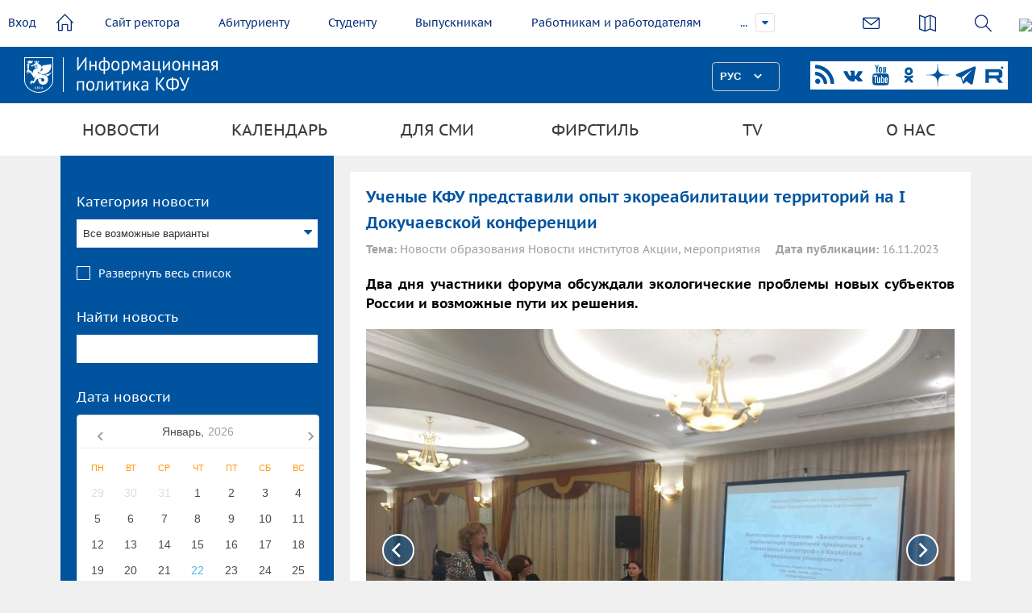

--- FILE ---
content_type: text/html; charset=UTF-8
request_url: https://media.kpfu.ru/news/dlya-kristiny
body_size: 12791
content:
<!DOCTYPE html>
<html lang="ru" dir="ltr" prefix="content: http://purl.org/rss/1.0/modules/content/  dc: http://purl.org/dc/terms/  foaf: http://xmlns.com/foaf/0.1/  og: http://ogp.me/ns#  rdfs: http://www.w3.org/2000/01/rdf-schema#  schema: http://schema.org/  sioc: http://rdfs.org/sioc/ns#  sioct: http://rdfs.org/sioc/types#  skos: http://www.w3.org/2004/02/skos/core#  xsd: http://www.w3.org/2001/XMLSchema# ">
<head>
<meta charset="utf-8" />
<meta name="title" content="Ученые КФУ представили опыт экореабилитации территорий на I Докучаевской конференции | Медиа портал - Казанский (Приволжский) Федеральный Университет" />
<meta property="og:type" content="article" />
<meta name="description" content="Два дня участники форума обсуждали экологические проблемы новых субъектов России и возможные пути их решения." />
<meta property="og:url" content="http://media.kpfu.ru/news/dlya-kristiny" />
<meta property="og:title" content="Ученые КФУ представили опыт экореабилитации территорий на I Докучаевской конференции" />
<meta property="og:description" content="Два дня участники форума обсуждали экологические проблемы новых субъектов России и возможные пути их решения." />
<meta property="og:image" content="https://media.kpfu.ru/sites/default/files/styles/foto/public/2023-11/20231110_112844.jpg?itok=eBtX3LCZ" />
<meta name="Generator" content="Drupal 8 (https://www.drupal.org)" />
<meta name="MobileOptimized" content="width" />
<meta name="HandheldFriendly" content="true" />
<meta name="viewport" content="width=device-width, initial-scale=1.0" />
<link rel="shortcut icon" href="/sites/default/files/favicon_0.ico" type="image/vnd.microsoft.icon" />
<link rel="canonical" href="/news/dlya-kristiny" />
<link rel="shortlink" href="/node/161770" />
<link rel="revision" href="/news/dlya-kristiny" />

<title>Ученые КФУ представили опыт экореабилитации территорий на I Докучаевской конференции | Медиа портал - Казанский (Приволжский) Федеральный Университет</title>
<meta name="sputnik-verification" content="dGn78dgtlzt2XYa6"/>
<style media="all">
@import url("/core/themes/stable/css/system/components/ajax-progress.module.css?ssnpy8");
@import url("/core/themes/stable/css/system/components/align.module.css?ssnpy8");
@import url("/core/themes/stable/css/system/components/autocomplete-loading.module.css?ssnpy8");
@import url("/core/themes/stable/css/system/components/fieldgroup.module.css?ssnpy8");
@import url("/core/themes/stable/css/system/components/container-inline.module.css?ssnpy8");
@import url("/core/themes/stable/css/system/components/clearfix.module.css?ssnpy8");
@import url("/core/themes/stable/css/system/components/details.module.css?ssnpy8");
@import url("/core/themes/stable/css/system/components/hidden.module.css?ssnpy8");
@import url("/core/themes/stable/css/system/components/item-list.module.css?ssnpy8");
@import url("/core/themes/stable/css/system/components/js.module.css?ssnpy8");
@import url("/core/themes/stable/css/system/components/nowrap.module.css?ssnpy8");
@import url("/core/themes/stable/css/system/components/position-container.module.css?ssnpy8");
@import url("/core/themes/stable/css/system/components/progress.module.css?ssnpy8");
@import url("/core/themes/stable/css/system/components/reset-appearance.module.css?ssnpy8");
@import url("/core/themes/stable/css/system/components/resize.module.css?ssnpy8");
@import url("/core/themes/stable/css/system/components/sticky-header.module.css?ssnpy8");
@import url("/core/themes/stable/css/system/components/system-status-counter.css?ssnpy8");
@import url("/core/themes/stable/css/system/components/system-status-report-counters.css?ssnpy8");
@import url("/core/themes/stable/css/system/components/system-status-report-general-info.css?ssnpy8");
@import url("/core/themes/stable/css/system/components/tabledrag.module.css?ssnpy8");
@import url("/core/themes/stable/css/system/components/tablesort.module.css?ssnpy8");
@import url("/core/themes/stable/css/system/components/tree-child.module.css?ssnpy8");
@import url("/core/themes/stable/css/views/views.module.css?ssnpy8");
@import url("/modules/calendar/css/calendar.css?ssnpy8");
@import url("/modules/calendar/css/calendar_multiday.css?ssnpy8");
</style>
<style media="all">
@import url("/themes/inno/styles/uikit.min.css?ssnpy8");
@import url("/themes/inno/styles/header.css?ssnpy8");
@import url("/themes/inno/styles/lang/lang.css?ssnpy8");
@import url("/themes/inno/styles/datepicker.min.css?ssnpy8");
@import url("/themes/inno/styles/form-select.min.css?ssnpy8");
@import url("/themes/inno/styles/form-file.min.css?ssnpy8");
@import url("/themes/inno/styles/slider.min.css?ssnpy8");
@import url("/themes/inno/styles/slideshow.min.css?ssnpy8");
@import url("/themes/inno/styles/slidenav.min.css?ssnpy8");
@import url("/themes/inno/styles/dotnav.min.css?ssnpy8");
@import url("/themes/inno/styles/sticky.min.css?ssnpy8");
@import url("/themes/inno/styles/jquery.mmenu.all.css?ssnpy8");
@import url("/themes/inno/styles/simple-line-icons.css?ssnpy8");
@import url("/themes/inno/styles/cs-select.css?ssnpy8");
@import url("/themes/inno/styles/item-hider.css?ssnpy8");
@import url("/themes/inno/styles/font-awesome.min.css?ssnpy8");
@import url("/themes/inno/styles/slick.css?ssnpy8");
@import url("/themes/inno/styles/ion.rangeSlider.css?ssnpy8");
@import url("/themes/inno/styles/ion.rangeSlider.skinFlat.css?ssnpy8");
@import url("/themes/inno/styles/multiple-select.css?ssnpy8");
@import url("/themes/inno/styles/style.css?ssnpy8");
@import url("/themes/inno/styles/jquery.fancybox.min.css?ssnpy8");
@import url("/themes/inno/styles/modificators.css?ssnpy8");
@import url("/themes/inno/styles/airdatepicker.min.css?ssnpy8");
@import url("/themes/inno/styles/login.css?ssnpy8");
</style>


<!--[if lte IE 8]>
<script src="/core/assets/vendor/html5shiv/html5shiv.min.js?v=3.7.3"></script>
<![endif]-->

</head>
<body class="newsCart-page">

<a href="#main-content" class="visually-hidden focusable">
    Перейти к основному содержанию
</a>

  <div class="dialog-off-canvas-main-canvas" data-off-canvas-main-canvas>
    
<div class="content-wrapper">
      <div id="search-area">
        <form id="search"  type="get"
              action="https://kpfu.ru/search?searchid=2060946">
            <input type="text" placeholder="Что ищем?" name="text">
            <input name="searchid" value="2060946" type="hidden">
        </form>
    </div>
    
    <header>
        <div class="header-top uk-clearfix">
                            <a class="login loginPopup-trigger" href="#" >Вход</a>
                        <a class="home" href="//kpfu.ru"><i data-icon=""></i></a>
            <ul id="main-menu" >
                <li><a href="//rector.kpfu.ru">Сайт ректора</a></li>
                <li><a href="//admissions.kpfu.ru">Абитуриенту</a></li>
                <li><a href="//students.kpfu.ru">Студенту</a></li>
                <li><a href="//alumni.kpfu.ru">Выпускникам</a></li>
                <li><a href="//career.kpfu.ru/">Работникам и работодателям</a></li>
                <li><a href="//inno.kpfu.ru">Инновации</a></li>
                                <li><a href="//museums.kpfu.ru">Музеи</a></li>
                <li class="more closed" style="display: list-item;">
                    <a href="javascript:void(0);">...</a>
                    <ul id="overflow">
                    <li><a href="//kpfu.ru/library">Библиотека</a></li>
                    <li><a href="//tv.kpfu.ru/">UNIVER TV</a>                 
                    </ul>
                </li>
            </ul>



            <div class="actions">
                
                <div class="links">
                    <a href="https://kpfu.ru/about_university/internet-priemnaya"><i class="email-ico" data-icon=""></i></a>
                    <a href="https://kpfu.ru/about_university/karta-vseh-obektov"><i class="sitemap-ico" data-icon="&#xe033;"></i></a>
                    <a class="search-btn" href="javascript:void(0);"><i class="search-ico" data-icon=""></i></a>
                     <img style="height: 40px;" src="https://shelly.kpfu.ru/pdf/picture/mainpage_new/6++/6+.png">
                </div>
            </div>
        </div>
        <div data-uk-sticky>
            <div class="header-middle uk-flex uk-flex-space-between">
                <a class="logo" href="/"></a>
                <div class="uk-flex-inline">
                <a href="#mobile-menu" class="mobile-menu-toggler fa fa-bars"></a>
                <div id="lang-switcher"></div>
                <div class="social">
                    <a class="uk-icon-rss" href="https://media.kpfu.ru/news-rss" target="_blank"></a>
                    <a class="uk-icon-vk" href="https://vk.com/kazan_federal_university" target="_blank"></a>
                    <a class="uk-icon-youtube" href="https://www.youtube.com/univertv" target="_blank"></a>
                                         <a href="https://ok.ru/group/59723349360665" target="_blank" >
                    <svg width="28px" height="28px" viewBox="0 0 32 32" fill="#00549f" xmlns="http://www.w3.org/2000/svg">
<path d="M15.0003 8.32753C16.2968 8.32753 17.3511 9.38191 17.3511 10.6784C17.3511 11.9737 16.2968 13.0283 15.0003 13.0283C13.705 13.0283 12.6494 11.9737 12.6494 10.6784C12.6494 9.38191 13.705 8.32753 15.0003 8.32753ZM15.0003 16.3545C18.1321 16.3545 20.678 13.8087 20.678 10.6784C20.678 7.54691 18.1321 5.00003 15.0003 5.00003C11.8691 5.00003 9.32251 7.54691 9.32251 10.6784C9.32251 13.8085 11.8691 16.3545 15.0003 16.3545ZM17.2974 20.9864C18.4533 20.723 19.568 20.2658 20.5945 19.6208C21.3714 19.1312 21.6056 18.104 21.116 17.327C20.627 16.5483 19.6005 16.3142 18.8223 16.8038C16.4966 18.2667 13.5021 18.266 11.1778 16.8038C10.3994 16.3142 9.37301 16.5484 8.88451 17.327C8.39488 18.1047 8.62838 19.1312 9.40551 19.6208C10.4319 20.265 11.5466 20.723 12.7025 20.9864L9.52813 24.1607C8.87913 24.8103 8.87913 25.8633 9.52876 26.5128C9.85388 26.8373 10.2793 26.9999 10.7045 26.9999C11.1305 26.9999 11.5565 26.8374 11.8816 26.5128L14.9995 23.3935L18.1201 26.5128C18.7691 27.1624 19.8221 27.1624 20.4716 26.5128C21.1219 25.8633 21.1219 24.8095 20.4716 24.1607C20.4718 24.1607 17.2974 20.9864 17.2974 20.9864Z" fill="#00549f"></path>
</svg>
</a>
                    <a href="https://zen.yandex.ru/kazan_federal_university" target="_blank">
                    <svg width="28px" height="28px" viewBox="0 0 37 37" fill="#00549f" xmlns="http://www.w3.org/2000/svg">
<path d="M37 18.6982V18.3018C28.8071 18.0375 25.0675 17.8393 22.0679 14.9321C19.1607 11.9325 18.9493 8.19286 18.6982 0H18.3018C18.0375 8.19286 17.8393 11.9325 14.9321 14.9321C11.9325 17.8393 8.19286 18.0507 0 18.3018V18.6982C8.19286 18.9625 11.9325 19.1607 14.9321 22.0679C17.8393 25.0675 18.0507 28.8071 18.3018 37H18.6982C18.9625 28.8071 19.1607 25.0675 22.0679 22.0679C25.0675 19.1607 28.8071 18.9493 37 18.6982" fill="#00549f"></path>
</svg>
                    </a>
                                        <a href="https://t.me/kznuniversity" target="_blank">
                    <svg fill="#00549f" xmlns="http://www.w3.org/2000/svg" viewBox="0 0 50 50" width="28px" height="28px">
                        <path d="M46.137,6.552c-0.75-0.636-1.928-0.727-3.146-0.238l-0.002,0C41.708,6.828,6.728,21.832,5.304,22.445	c-0.259,0.09-2.521,0.934-2.288,2.814c0.208,1.695,2.026,2.397,2.248,2.478l8.893,3.045c0.59,1.964,2.765,9.21,3.246,10.758	c0.3,0.965,0.789,2.233,1.646,2.494c0.752,0.29,1.5,0.025,1.984-0.355l5.437-5.043l8.777,6.845l0.209,0.125	c0.596,0.264,1.167,0.396,1.712,0.396c0.421,0,0.825-0.079,1.211-0.237c1.315-0.54,1.841-1.793,1.896-1.935l6.556-34.077	C47.231,7.933,46.675,7.007,46.137,6.552z M22,32l-3,8l-3-10l23-17L22,32z"></path>
                    </svg>
                    </a>
                                        <a href="https://rutube.ru/u/univertv/" target="_blank">
                    <svg width="28px" height="28px" viewBox="0 0 192 192" xmlns="http://www.w3.org/2000/svg" xml:space="preserve" fill="none"><path fill="#ffffff" d="M128.689 47.57H20.396v116.843h30.141V126.4h57.756l26.352 38.013h33.75l-29.058-38.188c9.025-1.401 15.522-4.73 19.493-9.985 3.97-5.255 5.956-13.664 5.956-24.875v-8.759c0-6.657-.721-11.912-1.985-15.941-1.264-4.029-3.43-7.533-6.498-10.686-3.249-2.978-6.858-5.08-11.19-6.481-4.332-1.226-9.747-1.927-16.424-1.927zm-4.873 53.08H50.537V73.321h73.279c4.15 0 7.038.7 8.482 1.927 1.444 1.226 2.347 3.503 2.347 6.832v9.81c0 3.503-.903 5.78-2.347 7.006s-4.331 1.752-8.482 1.752z" transform="translate(1.605 -1.99)"/><path fill="#fff" d="M162.324 45.568c5.52 0 9.998-4.477 9.998-10s-4.478-10-9.998-10c-5.524 0-10.002 4.477-10.002 10s4.478 10 10.002 10z"  transform="translate(1.605 -1.99)"/></svg>
                    </a>

                </div>
            </div>
            </div>
            <div class="header-bottom">
<ul class="menu uk-container uk-container-center">
                                                                <li class="parent menu-news">
                                <a href="/news" data-drupal-link-system-path="news">Новости</a>
                                    <div class="submenu-wrapper">
                        <div class="uk-container uk-container-center uk-flex uk-flex-space-between">
                            <ul class="submenu">
                                                                            <li>
                <a href="/news?kn%5B0%5D=%D0%93%D0%BB%D0%B0%D0%B2%D0%BD%D1%8B%D0%B5%20%D0%BD%D0%BE%D0%B2%D0%BE%D1%81%D1%82%D0%B8&amp;created=" data-drupal-link-query="{&quot;created&quot;:&quot;&quot;,&quot;kn&quot;:[&quot;\u0413\u043b\u0430\u0432\u043d\u044b\u0435 \u043d\u043e\u0432\u043e\u0441\u0442\u0438&quot;]}" data-drupal-link-system-path="news">Главные новости</a>
                                        </li>
                                    <li>
                <a href="/news?kn%5B0%5D=%D0%9D%D0%BE%D0%B2%D0%BE%D1%81%D1%82%D0%B8%20%D1%80%D0%B5%D0%BA%D1%82%D0%BE%D1%80%D0%B0&amp;created=" data-drupal-link-query="{&quot;created&quot;:&quot;&quot;,&quot;kn&quot;:[&quot;\u041d\u043e\u0432\u043e\u0441\u0442\u0438 \u0440\u0435\u043a\u0442\u043e\u0440\u0430&quot;]}" data-drupal-link-system-path="news">Новости ректората</a>
                                        </li>
                                    <li>
                <a href="/news?kn%5B0%5D=%D0%9D%D0%BE%D0%B2%D0%BE%D1%81%D1%82%D0%B8%20%D0%BD%D0%B0%D1%83%D0%BA%D0%B8&amp;created=" data-drupal-link-query="{&quot;created&quot;:&quot;&quot;,&quot;kn&quot;:[&quot;\u041d\u043e\u0432\u043e\u0441\u0442\u0438 \u043d\u0430\u0443\u043a\u0438&quot;]}" data-drupal-link-system-path="news">Новости науки</a>
                                        </li>
                                    <li>
                <a href="/news?kn%5B0%5D=%D0%9D%D0%BE%D0%B2%D0%BE%D1%81%D1%82%D0%B8%20%D0%BE%D0%B1%D1%80%D0%B0%D0%B7%D0%BE%D0%B2%D0%B0%D0%BD%D0%B8%D1%8F&amp;created=" data-drupal-link-query="{&quot;created&quot;:&quot;&quot;,&quot;kn&quot;:[&quot;\u041d\u043e\u0432\u043e\u0441\u0442\u0438 \u043e\u0431\u0440\u0430\u0437\u043e\u0432\u0430\u043d\u0438\u044f&quot;]}" data-drupal-link-system-path="news">Новости образования</a>
                                        </li>
                                    <li>
                <a href="/news?kn%5B0%5D=%D0%9D%D0%BE%D0%B2%D0%BE%D1%81%D1%82%D0%B8%20%D0%B8%D0%BD%D1%81%D1%82%D0%B8%D1%82%D1%83%D1%82%D0%BE%D0%B2&amp;created=" data-drupal-link-query="{&quot;created&quot;:&quot;&quot;,&quot;kn&quot;:[&quot;\u041d\u043e\u0432\u043e\u0441\u0442\u0438 \u0438\u043d\u0441\u0442\u0438\u0442\u0443\u0442\u043e\u0432&quot;]}" data-drupal-link-system-path="news">Новости институтов</a>
                                        </li>
                                    <li>
                <a href="/news?kn%5B0%5D=%D0%90%D0%B1%D0%B8%D1%82%D1%83%D1%80%D0%B8%D0%B5%D0%BD%D1%82%D1%83&amp;created=" data-drupal-link-query="{&quot;created&quot;:&quot;&quot;,&quot;kn&quot;:[&quot;\u0410\u0431\u0438\u0442\u0443\u0440\u0438\u0435\u043d\u0442\u0443&quot;]}" data-drupal-link-system-path="news">Абитуриенту</a>
                                        </li>
                                    <li>
                <a href="/news?kn%5B0%5D=%D0%90%D0%BA%D1%86%D0%B8%D0%B8%2C%20%D0%BC%D0%B5%D1%80%D0%BE%D0%BF%D1%80%D0%B8%D1%8F%D1%82%D0%B8%D1%8F&amp;created=" data-drupal-link-query="{&quot;created&quot;:&quot;&quot;,&quot;kn&quot;:[&quot;\u0410\u043a\u0446\u0438\u0438, \u043c\u0435\u0440\u043e\u043f\u0440\u0438\u044f\u0442\u0438\u044f&quot;]}" data-drupal-link-system-path="news">Акции, мероприятия</a>
                                        </li>
                                    <li>
                <a href="/news?kn%5B0%5D=%D0%A1%D1%82%D1%83%D0%B4%D0%B5%D0%BD%D1%87%D0%B5%D1%81%D0%BA%D0%B0%D1%8F%20%D0%B6%D0%B8%D0%B7%D0%BD%D1%8C&amp;created=" data-drupal-link-query="{&quot;created&quot;:&quot;&quot;,&quot;kn&quot;:[&quot;\u0421\u0442\u0443\u0434\u0435\u043d\u0447\u0435\u0441\u043a\u0430\u044f \u0436\u0438\u0437\u043d\u044c&quot;]}" data-drupal-link-system-path="news">Студенческая жизнь</a>
                                        </li>
                                    <li>
                <a href="/news?kn%5B0%5D=%D0%92%D1%8B%D0%BF%D1%83%D1%81%D0%BA%D0%BD%D0%B8%D0%BA%D1%83&amp;t=&amp;created=" data-drupal-link-query="{&quot;created&quot;:&quot;&quot;,&quot;kn&quot;:[&quot;\u0412\u044b\u043f\u0443\u0441\u043a\u043d\u0438\u043a\u0443&quot;],&quot;t&quot;:&quot;&quot;}" data-drupal-link-system-path="news">Выпускнику</a>
                                        </li>
                                    <li>
                <a href="/news?kn%5B0%5D=%D0%9C%D0%B5%D0%B6%D0%B4%D1%83%D0%BD%D0%B0%D1%80%D0%BE%D0%B4%D0%BD%D0%BE%D0%B5%20%D1%81%D0%BE%D1%82%D1%80%D1%83%D0%B4%D0%BD%D0%B8%D1%87%D0%B5%D1%81%D1%82%D0%B2%D0%BE&amp;created=" data-drupal-link-query="{&quot;created&quot;:&quot;&quot;,&quot;kn&quot;:[&quot;\u041c\u0435\u0436\u0434\u0443\u043d\u0430\u0440\u043e\u0434\u043d\u043e\u0435 \u0441\u043e\u0442\u0440\u0443\u0434\u043d\u0438\u0447\u0435\u0441\u0442\u0432\u043e&quot;]}" data-drupal-link-system-path="news">Международное сотрудничество</a>
                                        </li>
                                    <li>
                <a href="/news?kn%5B0%5D=%D0%9D%D0%BE%D0%B2%D0%BE%D1%81%D1%82%D0%B8%20%D0%BA%D0%BB%D0%B8%D0%BD%D0%B8%D0%BA%D0%B8&amp;t=&amp;created=" data-drupal-link-query="{&quot;created&quot;:&quot;&quot;,&quot;kn&quot;:[&quot;\u041d\u043e\u0432\u043e\u0441\u0442\u0438 \u043a\u043b\u0438\u043d\u0438\u043a\u0438&quot;],&quot;t&quot;:&quot;&quot;}" data-drupal-link-system-path="news">Новости униклиники</a>
                                        </li>
                                    <li>
                <a href="/news?kn%5B0%5D=%D0%9D%D0%BE%D0%B2%D0%BE%D1%81%D1%82%D0%B8%20%D0%BB%D0%B8%D1%86%D0%B5%D0%B5%D0%B2&amp;t=&amp;created=" data-drupal-link-query="{&quot;created&quot;:&quot;&quot;,&quot;kn&quot;:[&quot;\u041d\u043e\u0432\u043e\u0441\u0442\u0438 \u043b\u0438\u0446\u0435\u0435\u0432&quot;],&quot;t&quot;:&quot;&quot;}" data-drupal-link-system-path="news">Новости лицеев</a>
                                        </li>
                                    <li>
                <a href="https://newspaper.kpfu.ru">Авторские блоги</a>
                                        </li>
                                    <li>
                <a href="/about" data-drupal-link-system-path="about">СМИ о нас</a>
                                        </li>
                                    <li>
                <a href="/vv" data-drupal-link-system-path="taxonomy/term/30">80-летие Победы</a>
                                        </li>
            
                            </ul>
                                                    </div>
                    </div>
                                        </li>
                                                        <li class="parent">
                                <a href="#nopage" data-drupal-link-system-path="&lt;front&gt;">Календарь</a>
                                    <div class="submenu-wrapper">
                        <div class="uk-container uk-container-center uk-flex uk-flex-space-between">
                            <ul class="submenu">
                                                                            <li>
                <a href="/anons" data-drupal-link-system-path="anons">Анонсы</a>
                                        </li>
                                    <li>
                <a href="/events/day" data-drupal-link-system-path="events/day">Календарь на день</a>
                                        </li>
                                    <li>
                <a href="/events/week" data-drupal-link-system-path="events/week">Календарь на неделю</a>
                                        </li>
                                    <li>
                <a href="/events/month" data-drupal-link-system-path="events/month">Календарь на месяц</a>
                                        </li>
            
                            </ul>
                                                            <a class="offerLink" href="#" data-fancybox="modal" data-src="#send-event">Предложить свое событие</a>
                                                    </div>
                    </div>
                                        </li>
                                                        <li class="parent">
                                <a href="#nopage" data-drupal-link-system-path="&lt;front&gt;">Для СМИ</a>
                                    <div class="submenu-wrapper">
                        <div class="uk-container uk-container-center uk-flex uk-flex-space-between">
                            <ul class="submenu">
                                                                            <li>
                <a href="/akkreditaciya-zhurnalistov" data-drupal-link-system-path="node/136564">Аккредитация журналистов</a>
                                        </li>
            
                            </ul>
                                                    </div>
                    </div>
                                        </li>
                                                        <li class="parent">
                                <a href="/firmstyle" data-drupal-link-system-path="node/171225">Фирстиль</a>
                                        </li>
                                                        <li class="parent">
                                <a href="/univer-tv" data-drupal-link-system-path="node/178">TV</a>
                                        </li>
                                                        <li class="parent">
                                <a href="/departament-po-informacionnoy-politike" data-drupal-link-system-path="node/104403">О нас</a>
                                    <div class="submenu-wrapper">
                        <div class="uk-container uk-container-center uk-flex uk-flex-space-between">
                            <ul class="submenu">
                                                                            <li>
                <a href="/departament-po-informacionnoy-politike" data-drupal-link-system-path="node/104403">Департамент по информационной политике</a>
                                        </li>
                                    <li>
                <a href="/press-sluzhba-rektora" data-drupal-link-system-path="node/2093">Пресс-служба ректора</a>
                                        </li>
            
                            </ul>
                                                    </div>
                    </div>
                                        </li>
            


</ul>
            </div>
        </div>
    </header>

        
            <div id="content" class="uk-container uk-container-center uk-grid has-left-sidebar">
                        <div id="left" class="uk-width-3-10">
                <div class="left-wrapper">
                    <div class="views-exposed-form" data-drupal-selector="views-exposed-form-novosti-page-1" id="block-raskrytaaformanovostipage-1">
  
    
        <form action="/news" method="get" id="views-exposed-form-novosti-page-1" accept-charset="UTF-8">
  <div class="js-form-item form-item js-form-type-select form-item-kn js-form-item-kn">
      <label for="edit-kn">Категория новости</label>
        <div class="multiple-select">
    <select  data-drupal-selector="edit-kn" multiple="multiple" name="kn[]" id="edit-kn" size="8" class="form-select has-show-all"  multiple="multiple">
                    <option value="Главные новости"  selected="selected">Главные новости</option>
                    <option value="Новости науки"  selected="selected">Новости науки</option>
                    <option value="Новости образования"  selected="selected">Новости образования</option>
                    <option value="Новости ректора"  selected="selected">Новости ректора</option>
                    <option value="Новости институтов"  selected="selected">Новости институтов</option>
                    <option value="Акции, мероприятия"  selected="selected">Акции, мероприятия</option>
                    <option value="Студенческая жизнь"  selected="selected">Студенческая жизнь</option>
                    <option value="Международное сотрудничество"  selected="selected">Международное сотрудничество</option>
                    <option value="Абитуриенту"  selected="selected">Абитуриенту</option>
                    <option value="Выпускнику"  selected="selected">Выпускнику</option>
                    <option value="Новости клиники"  selected="selected">Новости клиники</option>
                    <option value="Новости лицеев"  selected="selected">Новости лицеев</option>
            </select>
</div>

        </div>
<div class="js-form-item form-item js-form-type-textfield form-item-t js-form-item-t">
      <label for="edit-t">Найти новость</label>
            <input data-drupal-selector="edit-t" type="text" id="edit-t" name="t" value="" size="30" maxlength="128" class="form-text" />

        </div>
<div class="js-form-item form-item js-form-type-textfield form-item-created js-form-item-created">
      <label for="edit-created">Дата новости</label>
                <input data-drupal-selector="edit-created" type="text" id="edit-created" name="created" value="" size="30" maxlength="128" class="form-text" />
    <div id="airdatepicker"></div>

        </div>
    <input data-drupal-selector="edit-submit-novosti" type="submit" id="edit-submit-novosti" value="Применить" class="button js-form-submit form-submit" />



</form>

  </div>
<div class="views-element-container" id="block-views-block-novosti-block-1">
  
      <div class="block-title no-margin">Последние новости</div>
    
      
    <div class="news-list js-view-dom-id-a956c5a6ca1dba766d511e7e1ccb81dec609e973d7add084f4b02ccabd68192a">

  
  
  

  
  
  

            <div class="newsItem">
<div class="newsItem-date">21.01.2026</div>
<p><a class="newsItem-title right" href="/news/rektor-kfu-predstavil-kollektivu-naberezhnochelninskogo-instituta-novogo-direktora">Ректор КФУ представил коллективу Набережночелнинского института нового директора</a></p>
</div>
  
          <div class="newsItem">
<div class="newsItem-date">22.01.2026</div>
<p><a class="newsItem-title right" href="/news/kompaniya-colchis-petroconsulting-iz-knr-peredala-kfu-programmnoe-obespechenie-neobkhodimoe">Компания Colchis PetroConsulting из КНР передала КФУ программное обеспечение, необходимое для подготовки геофизиков</a></p>
</div>
  
          <div class="newsItem">
<div class="newsItem-date">22.01.2026</div>
<p><a class="newsItem-title right" href="/news/mama-kupi-sobaku-rebenok-prosit-pitomca-chto-delat-otvetila-psikholog-kfu">«Мама, купи собаку»: ребенок просит питомца – что делать, ответила психолог КФУ</a></p>
</div>
  
          <div class="newsItem">
<div class="newsItem-date">22.01.2026</div>
<p><a class="newsItem-title right" href="/news/v-kfu-obyasnili-kak-otlichit-kontent-sozdannyy-ii-ot-realnogo">В КФУ объяснили, как отличить контент, созданный ИИ, от реального</a></p>
</div>
  
          <div class="newsItem">
<div class="newsItem-date">21.01.2026</div>
<p><a class="newsItem-title right" href="/news/sotrudniki-kfu-vmeste-s-semyami-smogut-otdokhnut-na-prirode-uzhe-v-etom-mesyace">Сотрудники КФУ вместе с семьями смогут отдохнуть на природе уже в этом месяце</a></p>
</div>
  

  
  

  
  

  
  
</div>


  </div>

                </div>
                <i class="left-col-toggler uk-icon-angle-double-right"></i>
            </div>
            <div id="right" class="uk-width-7-10">
                <div class="content_wrapper">
                    
<div id="block-inno-local-actions">
  
    
        <nav></nav>
  </div>
<div id="block-inno-content">
  
    
      <article data-history-node-id="161770" role="article" about="/news/dlya-kristiny">

        <div class="newsCart-top">
        <div class="newsCart-title">



<span>Ученые КФУ представили опыт экореабилитации территорий на I Докучаевской конференции</span>
</div>
        <div>
            <div class="newsCart-cat"><strong>Тема:</strong>
                                                            Новости образования
                                            Новости институтов
                                            Акции, мероприятия
                                                </div>
            <div class="newsCart-date"><strong>Дата публикации:</strong> 16.11.2023</div>
        </div>
    </div>
    <p>
        <div class="summary">Два дня участники форума обсуждали экологические проблемы новых субъектов России и возможные пути их решения. </div>
                    <div class="newsCart-slider uk-slidenav-position" data-uk-slider="">
                <div class="uk-slider-container">
                    <ul class="uk-slider">
                            <li class = "uk-width-1-1"><img src = "https://media.kpfu.ru/sites/default/files/2023-11/20231110_112844.jpg"></li>
                            <li class = "uk-width-1-1"><img src = "https://media.kpfu.ru/sites/default/files/2023-11/20231109_173143.jpg"></li>
                                </ul>
                </div>
                <a href="" class="uk-slidenav uk-slidenav-previous" data-uk-slider-item="previous" draggable="false"><svg viewBox="0 0 28 24" xmlns="http://www.w3.org/2000/svg" class="chevron-left h-6 w-6"><path d="M16.2426 6.34317L14.8284 4.92896L7.75739 12L14.8285 19.0711L16.2427 17.6569L10.5858 12L16.2426 6.34317Z"></path></svg></a>
                <a href="" class="uk-slidenav uk-slidenav-next" data-uk-slider-item="next" draggable="false"><svg viewBox="0 0 28 24" xmlns="http://www.w3.org/2000/svg" class="chevron-right h-6 w-6"><path d="M10.5858 6.34317L12 4.92896L19.0711 12L12 19.0711L10.5858 17.6569L16.2427 12L10.5858 6.34317Z"></path></svg></a>
            </div>
                <div class="body-text">
            <div><p><span><span><strong>Представители Казанского федерального университета приняли участие в работе I Всероссийской Докучаевской конференции, посвященной реабилитации естественных экосистем Донбасса и Новороссии, которая прошла на прошлой неделе в Ростове-на-Дону. </strong></span></span></p>

<p><span><span>Докучаевская конференция была запущена в феврале 2023 года по поручению Президента РФ. Конференция проводилась при поддержке Министерства природных ресурсов и экологии РФ в рамках реализации мероприятий Программы направления в ЛНР и ДНР экологических гуманитарных миссий и подготовки кадров для органов государственной власти этих субъектов на 2023–2025 годы.</span></span></p>

<p><span><span>В обращении к участникам I Всероссийской Докучаевской конференции Президент России <strong>Владимир Путин</strong> назвал важной реализацию экологических проектов в Донбассе и участие в них волонтеров из всех регионов РФ. </span></span></p>

<blockquote>
<p><span><span>«Важно, что в экологических и просветительских проектах, в возрождении национальных парков и заповедников, пострадавших от боевых действий природных систем активно участвуют волонтеры не только Новороссии и Донбасса, но и добровольцы из многих городов и поселков нашей единой большой страны, представители общественных, научных, молодежных организаций», – следует из обращения президента.</span></span></p>
</blockquote>

<p><span><span>Глава государства также отметил, что модернизация предприятий промышленности, энергетики, транспорта, инфраструктуры ЖКХ, эффективное управление водными ресурсами и лесным хозяйством в новых регионах является одним из ключевых направлений.</span></span></p>

<p><span><span>В работе Докучаевской конференции приняли участие представители Российской академии наук, профильные ведомства федерального и регионального уровней, экологические эксперты, волонтеры всех российских субъектов. Два дня участники Докучаевской конференции обсуждали экологические проблемы новых субъектов России и возможные пути их решения. Казанский федеральный университет на форуме представляли заведующая кафедрой природообустройства и водопользования Института управления, экономики и финансов КФУ <strong>Нaфиса Мингазова</strong> и профессор кафедры <strong>Ольга Деревенская</strong>. </span></span></p>

<p><span><span>Экологи КФУ участвовали в работе секций: «Водные ресурсы Донбасса и Новороссии», «Кадровое обеспечение государственного управления в сфере охраны окружающей среды и природопользования в новых регионах Российской Федерации», «Сохранение биологического разнообразия и развитие системы особо охраняемых природных территорий в новых регионах России» и ряде других.</span></span></p>

<blockquote>
<p><span><span>«Впервые проводилась конференция, посвященная экореабилитации территорий, присоединенных к России, – подчеркнула особенность форума Нафиса Мингазова. – Поднятые проблемы касались различных отраслей восстановления нарушенных экосистем, в том числе очистки воздуха, воды. Затрагивались проблемы нехватки воды, в том числе для сельскохозяйственных целей, проблемы Азовского моря. Также рассматривались вопросы загрязнения почвы, – сейчас образовалось много полигонов, объектов накопленного вреда. Осталось много разрушенных дорог, предприятий и др. Остро стоит и тема лесов вследствие большого количества пожаров. Поднимались и проблемы нарушения режима особо охраняемых территорий, – существует угроза заповедникам, биологическому разнообразию». </span></span></p>
</blockquote>

<p><span><span>Как отметила Мингазова, обсуждались и сложности обучения студентов в Донецком государственном университете. </span></span></p>

<blockquote>
<p><span><span>«Я представила доклад об опыте экореабилитации территории Среднего Поволжья. Он вызвал большой интерес ввиду предложенных конкретных методов в отношении водных объектов, – сообщила собеседница. – Второй доклад был посвящен опыту реализации нашей магистерской программы КФУ "Безопасность и реабилитация территорий природных и техногенных катастроф". По этим вопросам мы работаем с различными территориями, в частности в Абхазии». </span></span></p>
</blockquote>

<p><span><span>По словам профессора КФУ, из Луганской и Донецкой народных республик, а также Запорожской и Херсонской областей на конференцию приехали порядка 200 ученых. Кроме того, на форум съехались участники из Москвы, Санкт-Петербурга, Казани, Нижнего Новгорода и других регионов РФ. </span></span></p>

<p><span><span>По итогам работы конференции была принята резолюция. В следующем году запланировано проведение II Докучаевской конференции. </span></span></p></div>
      </div>
    <div class="files" style="margin-bottom: 50px;"></div>
            <div class="news-autor"><strong>Автор: </strong>Кристина Иванова, фото: личный архив Нафисы Мингазовой</div>
            <div class="newsCart-actions uk-flex" style="margin-bottom: 50px;">
            <div style="float:left">
                <img src="/themes/inno/images/views.png">&nbsp;186
            </div>
        
        </div>
    </div>
</article>



  </div>

                </div>
            </div>
                </div>
    </div>

  </div>


<script type="application/json" data-drupal-selector="drupal-settings-json">{"path":{"baseUrl":"\/","scriptPath":null,"pathPrefix":"","currentPath":"node\/161770","currentPathIsAdmin":false,"isFront":false,"currentLanguage":"ru"},"pluralDelimiter":"\u0003","statistics":{"data":{"nid":"161770"},"url":"\/core\/modules\/statistics\/statistics.php"},"ajaxTrustedUrl":{"\/news":true},"user":{"uid":0,"permissionsHash":"4a6520fd2f9ca515e58290a77cfc97b8dc7784034ad5f5535c0e4e83f56ac4ad"}}</script>
<script src="/core/assets/vendor/domready/ready.min.js?v=1.0.8"></script>
<script src="/core/assets/vendor/jquery/jquery.min.js?v=3.2.1"></script>
<script src="/core/misc/drupalSettingsLoader.js?v=8.5.8"></script>
<script src="/sites/default/files/languages/ru_UcQw_CxnFfQxYjx7j9UJFleaO-_RWyVUNSGoocRhSH0.js?ssnpy8"></script>
<script src="/core/misc/drupal.js?v=8.5.8"></script>
<script src="/core/misc/drupal.init.js?v=8.5.8"></script>
<script src="/themes/inno/js/uikit.min.js?v=1.x"></script>
<script src="/themes/inno/js/form-select.min.js?v=1.x"></script>
<script src="/themes/inno/js/datepicker.min.js?v=1.x"></script>
<script src="/themes/inno/js/slider.js?v=1.x"></script>
<script src="/themes/inno/js/slideshow.min.js?v=1.x"></script>
<script src="/themes/inno/js/sticky.min.js?v=1.x"></script>
<script src="/themes/inno/js/slideset.min.js?v=1.x"></script>
<script src="/themes/inno/js/jquery.mmenu.all.min.js?v=1.x"></script>
<script src="/themes/inno/js/iscroll.js?v=1.x"></script>
<script src="/themes/inno/js/modernizr-custom.js?v=1.x"></script>
<script src="/themes/inno/js/classie.js?v=1.x"></script>
<script src="/themes/inno/js/selectFx.js?v=1.x"></script>
<script src="/themes/inno/js/header.js?v=1.x"></script>
<script src="/themes/inno/js/lang/lang.js?v=1.x"></script>
<script src="/themes/inno/js/slick.min.js?v=1.x"></script>
<script src="/themes/inno/js/jquery.fancybox.min.js?v=1.x"></script>
<script src="/themes/inno/js/ion.rangeSlider.min.js?v=1.x"></script>
<script src="/themes/inno/js/multiple-select.js?v=1.x"></script>
<script src="/themes/inno/js/multiple-select-helpers.js?v=1.x"></script>
<script src="/themes/inno/js/jquery.prettyselect.js?v=1.x"></script>
<script src="/themes/inno/js/jquery.maskedinput.min.js?v=1.x"></script>
<script src="/themes/inno/js/popup.js?v=1.x"></script>
<script src="/themes/inno/js/script.js?v=1.x"></script>
<script src="/themes/inno/js/airdatepicker.min.js?v=1.x"></script>
<script src="/themes/inno/js/helpers.js?v=1.x"></script>
<script src="/themes/inno/js/login.js?v=1.x"></script>
<script src="/core/modules/statistics/statistics.js?v=8.5.8"></script>

    <div id="send-event" class="popup">
        <div class="popup-title">Предложить свое событие</div>
        <form action="//media.kpfu.ru/sendmail/event" method="post">
            <div class="form-row">
                <input type="text" placeholder="Название мероприятия" name="name">
            </div>
            <div class="form-row">
                <label>Период проведения</label>
                <div class="calendar uk-flex uk-flex-middle">
                    <span>с</span><input type="text" name="begin">
                    <span>по</span><input type="text" name="end">
                </div>
            </div>
            <div class="form-row">
                <label>Описание</label>
                <textarea name="text"></textarea>
            </div>
            <button type="submit" class="blue-btn">Предложить</button>
        </form>
    </div>
    <div id="send-photo" class="popup">
        <div class="popup-title">Предложить фото или видео</div>
        <form action="//media.kpfu.ru/sendmail/media" enctype="multipart/form-data" method="post">
            <div class="form-row">
                <label>Название</label>
                <input type="text" placeholder="Название фото или видео" name="name">
            </div>
            <div class="form-row">
                                <div><input type="file" name="media"></div>
            </div>
            <div class="form-row">
                <label>Описание</label>
                <textarea name="text"></textarea>
            </div>
            <button type="submit" class="blue-btn">Предложить</button>
        </form>
    </div>
    <div id="contact-expert" class="popup">
        <form class="uk-form" data-drupal-form-fields="" action="//media.kpfu.ru/node/393">
            <div class="form-wrapper">
                <div class="form-left">
                    <div class="form-row">
                        <input placeholder="Ф.И.О." required="" type="text">
                    </div>
                    <div class="form-row">
                        <input placeholder="Название СМИ" required="" type="text">
                    </div>
                    <div class="form-row">
                        <input class="phone" placeholder="Телефон" required="" type="text">
                    </div>
                </div>
                <div class="form-right form-row">
                    <textarea required=""></textarea>
                </div>
            </div>
            <div style="text-align: center">
                <button type="submit" class="blue-btn uk-width-medium-1-2 uk-width-large-1-3">Отправить</button>
            </div>

        </form>
    </div>
    <div id="block-mobilemenu">
  
    
      <nav id="mobile-menu">
    <ul>
                    <li class="parent">
                <a href="/news" data-drupal-link-system-path="news">Новости</a>
                <ul>
                    

                        <li><a href="/news?kn%5B0%5D=%D0%93%D0%BB%D0%B0%D0%B2%D0%BD%D1%8B%D0%B5%20%D0%BD%D0%BE%D0%B2%D0%BE%D1%81%D1%82%D0%B8&amp;created=" data-drupal-link-query="{&quot;created&quot;:&quot;&quot;,&quot;kn&quot;:[&quot;\u0413\u043b\u0430\u0432\u043d\u044b\u0435 \u043d\u043e\u0432\u043e\u0441\u0442\u0438&quot;]}" data-drupal-link-system-path="news">Главные новости</a></li>


                    

                        <li><a href="/news?kn%5B0%5D=%D0%9D%D0%BE%D0%B2%D0%BE%D1%81%D1%82%D0%B8%20%D1%80%D0%B5%D0%BA%D1%82%D0%BE%D1%80%D0%B0&amp;created=" data-drupal-link-query="{&quot;created&quot;:&quot;&quot;,&quot;kn&quot;:[&quot;\u041d\u043e\u0432\u043e\u0441\u0442\u0438 \u0440\u0435\u043a\u0442\u043e\u0440\u0430&quot;]}" data-drupal-link-system-path="news">Новости ректората</a></li>


                    

                        <li><a href="/news?kn%5B0%5D=%D0%9D%D0%BE%D0%B2%D0%BE%D1%81%D1%82%D0%B8%20%D0%BD%D0%B0%D1%83%D0%BA%D0%B8&amp;created=" data-drupal-link-query="{&quot;created&quot;:&quot;&quot;,&quot;kn&quot;:[&quot;\u041d\u043e\u0432\u043e\u0441\u0442\u0438 \u043d\u0430\u0443\u043a\u0438&quot;]}" data-drupal-link-system-path="news">Новости науки</a></li>


                    

                        <li><a href="/news?kn%5B0%5D=%D0%9D%D0%BE%D0%B2%D0%BE%D1%81%D1%82%D0%B8%20%D0%BE%D0%B1%D1%80%D0%B0%D0%B7%D0%BE%D0%B2%D0%B0%D0%BD%D0%B8%D1%8F&amp;created=" data-drupal-link-query="{&quot;created&quot;:&quot;&quot;,&quot;kn&quot;:[&quot;\u041d\u043e\u0432\u043e\u0441\u0442\u0438 \u043e\u0431\u0440\u0430\u0437\u043e\u0432\u0430\u043d\u0438\u044f&quot;]}" data-drupal-link-system-path="news">Новости образования</a></li>


                    

                        <li><a href="/news?kn%5B0%5D=%D0%9D%D0%BE%D0%B2%D0%BE%D1%81%D1%82%D0%B8%20%D0%B8%D0%BD%D1%81%D1%82%D0%B8%D1%82%D1%83%D1%82%D0%BE%D0%B2&amp;created=" data-drupal-link-query="{&quot;created&quot;:&quot;&quot;,&quot;kn&quot;:[&quot;\u041d\u043e\u0432\u043e\u0441\u0442\u0438 \u0438\u043d\u0441\u0442\u0438\u0442\u0443\u0442\u043e\u0432&quot;]}" data-drupal-link-system-path="news">Новости институтов</a></li>


                    

                        <li><a href="/news?kn%5B0%5D=%D0%90%D0%B1%D0%B8%D1%82%D1%83%D1%80%D0%B8%D0%B5%D0%BD%D1%82%D1%83&amp;created=" data-drupal-link-query="{&quot;created&quot;:&quot;&quot;,&quot;kn&quot;:[&quot;\u0410\u0431\u0438\u0442\u0443\u0440\u0438\u0435\u043d\u0442\u0443&quot;]}" data-drupal-link-system-path="news">Абитуриенту</a></li>


                    

                        <li><a href="/news?kn%5B0%5D=%D0%90%D0%BA%D1%86%D0%B8%D0%B8%2C%20%D0%BC%D0%B5%D1%80%D0%BE%D0%BF%D1%80%D0%B8%D1%8F%D1%82%D0%B8%D1%8F&amp;created=" data-drupal-link-query="{&quot;created&quot;:&quot;&quot;,&quot;kn&quot;:[&quot;\u0410\u043a\u0446\u0438\u0438, \u043c\u0435\u0440\u043e\u043f\u0440\u0438\u044f\u0442\u0438\u044f&quot;]}" data-drupal-link-system-path="news">Акции, мероприятия</a></li>


                    

                        <li><a href="/news?kn%5B0%5D=%D0%A1%D1%82%D1%83%D0%B4%D0%B5%D0%BD%D1%87%D0%B5%D1%81%D0%BA%D0%B0%D1%8F%20%D0%B6%D0%B8%D0%B7%D0%BD%D1%8C&amp;created=" data-drupal-link-query="{&quot;created&quot;:&quot;&quot;,&quot;kn&quot;:[&quot;\u0421\u0442\u0443\u0434\u0435\u043d\u0447\u0435\u0441\u043a\u0430\u044f \u0436\u0438\u0437\u043d\u044c&quot;]}" data-drupal-link-system-path="news">Студенческая жизнь</a></li>


                    

                        <li><a href="/news?kn%5B0%5D=%D0%92%D1%8B%D0%BF%D1%83%D1%81%D0%BA%D0%BD%D0%B8%D0%BA%D1%83&amp;t=&amp;created=" data-drupal-link-query="{&quot;created&quot;:&quot;&quot;,&quot;kn&quot;:[&quot;\u0412\u044b\u043f\u0443\u0441\u043a\u043d\u0438\u043a\u0443&quot;],&quot;t&quot;:&quot;&quot;}" data-drupal-link-system-path="news">Выпускнику</a></li>


                    

                        <li><a href="/news?kn%5B0%5D=%D0%9C%D0%B5%D0%B6%D0%B4%D1%83%D0%BD%D0%B0%D1%80%D0%BE%D0%B4%D0%BD%D0%BE%D0%B5%20%D1%81%D0%BE%D1%82%D1%80%D1%83%D0%B4%D0%BD%D0%B8%D1%87%D0%B5%D1%81%D1%82%D0%B2%D0%BE&amp;created=" data-drupal-link-query="{&quot;created&quot;:&quot;&quot;,&quot;kn&quot;:[&quot;\u041c\u0435\u0436\u0434\u0443\u043d\u0430\u0440\u043e\u0434\u043d\u043e\u0435 \u0441\u043e\u0442\u0440\u0443\u0434\u043d\u0438\u0447\u0435\u0441\u0442\u0432\u043e&quot;]}" data-drupal-link-system-path="news">Международное сотрудничество</a></li>


                    

                        <li><a href="/news?kn%5B0%5D=%D0%9D%D0%BE%D0%B2%D0%BE%D1%81%D1%82%D0%B8%20%D0%BA%D0%BB%D0%B8%D0%BD%D0%B8%D0%BA%D0%B8&amp;t=&amp;created=" data-drupal-link-query="{&quot;created&quot;:&quot;&quot;,&quot;kn&quot;:[&quot;\u041d\u043e\u0432\u043e\u0441\u0442\u0438 \u043a\u043b\u0438\u043d\u0438\u043a\u0438&quot;],&quot;t&quot;:&quot;&quot;}" data-drupal-link-system-path="news">Новости униклиники</a></li>


                    

                        <li><a href="/news?kn%5B0%5D=%D0%9D%D0%BE%D0%B2%D0%BE%D1%81%D1%82%D0%B8%20%D0%BB%D0%B8%D1%86%D0%B5%D0%B5%D0%B2&amp;t=&amp;created=" data-drupal-link-query="{&quot;created&quot;:&quot;&quot;,&quot;kn&quot;:[&quot;\u041d\u043e\u0432\u043e\u0441\u0442\u0438 \u043b\u0438\u0446\u0435\u0435\u0432&quot;],&quot;t&quot;:&quot;&quot;}" data-drupal-link-system-path="news">Новости лицеев</a></li>


                    

                        <li><a href="https://newspaper.kpfu.ru">Авторские блоги</a></li>


                    

                        <li><a href="/about" data-drupal-link-system-path="about">СМИ о нас</a></li>


                    

                        <li><a href="/vv" data-drupal-link-system-path="taxonomy/term/30">80-летие Победы</a></li>


                                    </ul>
            </li>
                    <li class="parent">
                <a href="#nopage" data-drupal-link-system-path="&lt;front&gt;">Календарь</a>
                <ul>
                    

                        <li><a href="/anons" data-drupal-link-system-path="anons">Анонсы</a></li>


                    

                        <li><a href="/events/day" data-drupal-link-system-path="events/day">Календарь на день</a></li>


                    

                        <li><a href="/events/week" data-drupal-link-system-path="events/week">Календарь на неделю</a></li>


                    

                        <li><a href="/events/month" data-drupal-link-system-path="events/month">Календарь на месяц</a></li>


                                    </ul>
            </li>
                    <li class="parent">
                <a href="#nopage" data-drupal-link-system-path="&lt;front&gt;">Для СМИ</a>
                <ul>
                    

                        <li><a href="/akkreditaciya-zhurnalistov" data-drupal-link-system-path="node/136564">Аккредитация журналистов</a></li>


                                    </ul>
            </li>
                    <li class="parent">
                <a href="/firmstyle" data-drupal-link-system-path="node/171225">Фирстиль</a>
                <ul>
                                    </ul>
            </li>
                    <li class="parent">
                <a href="/univer-tv" data-drupal-link-system-path="node/178">TV</a>
                <ul>
                                    </ul>
            </li>
                    <li class="parent">
                <a href="/departament-po-informacionnoy-politike" data-drupal-link-system-path="node/104403">О нас</a>
                <ul>
                    

                        <li><a href="/departament-po-informacionnoy-politike" data-drupal-link-system-path="node/104403">Департамент по информационной политике</a></li>


                    

                        <li><a href="/press-sluzhba-rektora" data-drupal-link-system-path="node/2093">Пресс-служба ректора</a></li>


                                    </ul>
            </li>
            </ul>
</nav>
  </div>

    <div style="display:none"><div id="block-loginblock">
  
    
      <div id="login">
    <div class="login-wrapper">
        <div class="popup-title">Вход в личный кабинет</div>
        <form action="https://shelly.kpfu.ru/e-ksu/private_office.kfuscript" method="POST">
            <div class="pole clearfix">
                <div class="label">Ваш логин</div>
                <input type="text" name="p_login" placeholder="введите логин" required="">
            </div>
            <div class="pole clearfix">
                <div class="label">Ваш пароль</div>
                <input type="password" name="p_pass" placeholder="введите пароль" required="">
            </div>
            <div class="after-pole clearfix">
                <input name="p_url" value="https://media.kpfu.ru/kpfu_user/profile" type="hidden">
                <input name="p_ss" value="1" type="hidden">
                <input type="submit" value="Отправить">
            </div>
        </form>
        <a class="forgot">Забыли пароль?</a>
        <a class="register">Регистрация</a>
    </div>
</div>

  </div>
</div>
 
    <!-- Yandex.Metrika counter -->
<script type="text/javascript" >
   (function(m,e,t,r,i,k,a){m[i]=m[i]||function(){(m[i].a=m[i].a||[]).push(arguments)};
   m[i].l=1*new Date();k=e.createElement(t),a=e.getElementsByTagName(t)[0],k.async=1,k.src=r,a.parentNode.insertBefore(k,a)})
   (window, document, "script", "https://mc.yandex.ru/metrika/tag.js", "ym");

   ym(45004093, "init", {
        clickmap:true,
        trackLinks:true,
        accurateTrackBounce:true,
        webvisor:true,
        trackHash:true
   });
</script>
<noscript><div><img src="https://mc.yandex.ru/watch/45004093" style="position:absolute; left:-9999px;" alt="" /></div></noscript>
<!-- /Yandex.Metrika counter -->
</body>
</html>


--- FILE ---
content_type: text/css
request_url: https://media.kpfu.ru/themes/inno/styles/form-select.min.css?ssnpy8
body_size: 146
content:
/*! UIkit 2.27.2 | http://www.getuikit.com | (c) 2014 YOOtheme | MIT License */
.uk-form-select{display:inline-block;vertical-align:middle;position:relative;overflow:hidden}.uk-form-select select{position:absolute;top:0;z-index:1;width:100%;height:100%;opacity:0;cursor:pointer;left:0;-webkit-appearance:none}

--- FILE ---
content_type: text/css
request_url: https://media.kpfu.ru/themes/inno/styles/item-hider.css?ssnpy8
body_size: 662
content:
.hider-wrapper {
	padding: 0;
	margin: 0;
	list-style: none
}

.hider-wrapper li {
	float: left;
}

.hider-wrapper li.more {
	text-align: center;
	display: none;
}

.hider-wrapper li.more {
	position: relative;
}

.hider-wrapper li.more > a {
	position: relative;
	/* padding: 0 !important;
	width: 22px;
	color: white !important; */
}

.hider-wrapper li.more > a:hover {
	text-decoration: none !important;
}

.hider-wrapper li.more > a:after {
	display: flex; align-items: center; justify-content: center;
	position: absolute;	z-index: 1;
	top: 50%; transform: translateY(-50%);
	left: calc(100% + 1px);
	width: 22px; height: 22px;
	border: 1px solid #dfdfdf;
	border-radius: 3px;
	font-family: FontAwesome;
}
.hider-wrapper li.more.closed > a:after {
	content: '\f0d7';
}
.hider-wrapper li.more.opened > a:after {
	content: '\f0d8';
}

.hider-wrapper #overflow {
	position: absolute;
	z-index: 999;
	top: 65px;
	right: -15px;
	padding: 0;
	display: none;
    -moz-box-shadow: 0px 0px 5px 0px #584747;
    -webkit-box-shadow: 0px 0px 5px 0px #584747;
    box-shadow: 0px 0px 5px 0px #584747;
    -webkit-border-radius: 3px;
    -moz-border-radius: 3px;
    border-radius: 3px;
    background-color: white;
	list-style: none;
	text-align: left;
}

.hider-wrapper #overflow:before {
	position: absolute;
	top: -9px;
	right: 15px;
	display: block;
	content: '';
	width: 20px;
	height: 20px;
	-moz-transform: rotate(45deg);
	-ms-transform: rotate(45deg);
	-webkit-transform: rotate(45deg);
	-o-transform: rotate(45deg);
	transform: rotate(45deg);
	-moz-box-shadow: -2px -2px 2px 0px rgba(88, 71, 71, 0.25);
	-webkit-box-shadow: -2px -2px 2px 0px rgba(88, 71, 71, 0.25);
	box-shadow: -2px -2px 2px 0px rgba(88, 71, 71, 0.25);
	background-color: white;
}

.hider-wrapper li.more.opened #overflow {
	display: block;
}

.hider-wrapper #overflow li {
	float: none;
	width: 200px;
	border-bottom: 1px solid #dfdfdf;
}

.hider-wrapper #overflow li:last-child {
	border: none;
}

.hider-wrapper #overflow li a {
	padding: 7px 15px;
	display: block;
	line-height: 20px;
	font-size: 16px;
	font-weight: normal;
}

@media only screen and (min-width: 768px) {

	.hider-wrapper > li {
		margin-right: 5px;
		margin-left: 5px;
	}

}

@media only screen and (min-width: 960px) {

	.hider-wrapper > li {
		margin-right: 10px;
		margin-left: 10px;
	}

}

@media only screen and (min-width: 1200px) {

	.hider-wrapper > li {
		margin-right: 15px;
		margin-left: 15px;
	}

}

@media only screen and (min-width: 1450px) {

	.hider-wrapper > li {
		margin-right: 20px;
		margin-left: 20px;
	}

}